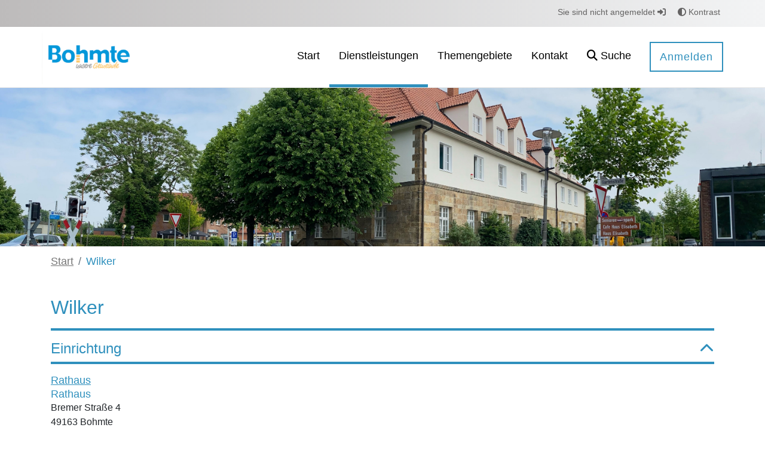

--- FILE ---
content_type: text/javascript
request_url: https://openrathaus.bohmte.de/o/OpenRathausTheme/js/main.js?browserId=chrome&minifierType=js&languageId=de_DE&t=1765998950000
body_size: -393
content:
/*1765998950000*/
/* required by Liferay and intentionally left blank */
